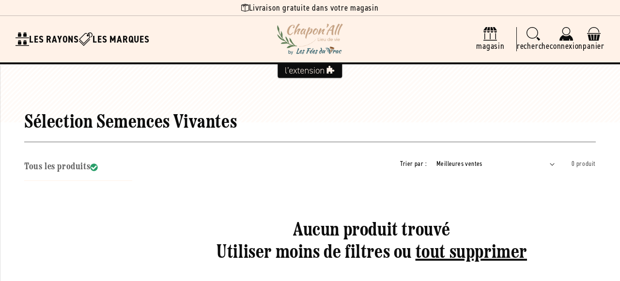

--- FILE ---
content_type: text/css
request_url: https://chaponall.com/cdn/shop/t/7/assets/template-collection.css?v=70374941800918076611726669489
body_size: 331
content:
@media screen and (max-width: 749px){.collection .grid__item:only-child{flex:0 0 100%;max-width:100%}}@media screen and (max-width: 989px){.collection .slider.slider--tablet{margin-bottom:1.5rem}}.collection .loading-overlay{position:absolute;z-index:1;width:1.8rem}@media screen and (max-width: 749px){.collection .loading-overlay{top:0;right:0}}@media screen and (min-width: 750px){.collection .loading-overlay{left:0}}.collection .loading-overlay{top:0;right:0;bottom:0;left:0;display:none;width:100%;padding:0 1.5rem;opacity:.7}@media screen and (min-width: 750px){.collection .loading-overlay{padding-left:5rem;padding-right:5rem}}.collection.loading .loading-overlay{display:block}.collection--empty .title-wrapper{margin-top:10rem;margin-bottom:15rem}@media screen and (max-width: 989px){.collection .slider--tablet.product-grid{scroll-padding-left:1.5rem}}.collection__description>*{margin:0}.collection__title.title-wrapper{margin-bottom:2.5rem}.collection__title .title:not(:only-child){margin-bottom:1rem}@media screen and (min-width: 990px){.collection__title--desktop-slider .title{margin-bottom:2.5rem}.collection__title.title-wrapper--self-padded-tablet-down{padding:0 5rem}.collection slider-component:not(.page-width-desktop){padding:0}.collection--full-width slider-component:not(.slider-component-desktop){padding:0 1.5rem;max-width:none}}.collection__view-all a:not(.link){margin-top:1rem}.collection-content{display:grid;grid-template-areas:"sidebar products";grid-template-columns:1fr 4fr;grid-gap:var(--gap)}.collection-content-grid{grid-area:products}@media screen and (max-width: 989px){.collection-content{grid-template-areas:"products";grid-template-columns:1fr}}.collection-sidebar{display:block;grid-area:sidebar;height:100%}.collection-sidebar nav{position:sticky;top:calc(var(--header-height));height:70vh;overflow-y:scroll;padding-right:var(--gap-xs)}.collection-sidebar nav a:hover,.collection-sidebar nav a.active{color:var(--store-accent-color)}.collection-sidebar__picture{position:relative;width:100%;padding-top:72%}.collection-sidebar__picture>img{position:absolute;width:100%;height:100%;left:0;top:0;object-fit:cover;border:solid .1rem var(--store-secondary-color)}.collection-sidebar nav .h4{color:var(--store-main-color-light);text-decoration:none;padding-top:var(--gap-s);padding-bottom:var(--gap-s);border-bottom:solid .1rem var(--store-secondary-color)}.collection-sidebar__category{padding-top:var(--gap-s);padding-bottom:var(--gap)}.collection-sidebar__category svg{width:2.4rem;height:2.4rem;color:var(--store-main-color)}.collection-sidebar__category span{font-weight:var(--font-bold);color:var(--store-main-color);text-transform:uppercase}.collection-sidebar__group summary>span,.collection-sidebar__group summary>a{flex-grow:1;display:flex;align-items:baseline;gap:var(--gap-xs);font-family:var(--font-heading-family);text-decoration:none;color:var(--store-main-color)}.collection-sidebar__group summary>span:after,.collection-sidebar__group summary>a:after{content:"";display:block;flex-shrink:1;flex-grow:1;height:.1rem;background-color:var(--store-secondary-color)}.collection-sidebar__group summary .icon-arrow{width:1.6rem;color:var(--store-main-color);transform:rotate(90deg);transition:var(--transition)}.collection-sidebar__group[open] summary .icon-arrow{transform:rotate(-90deg)}.collection-sidebar__group .group-content ul{padding:var(--gap-s) 0;margin:0}.collection-sidebar__group .group-content ul li a{display:block;padding-bottom:var(--gap-xxs);color:var(--store-main-color);text-decoration:none;transition:var(--transition)}.collection-sidebar__group .group-content ul li a:hover,.collection-sidebar__group .group-content ul li a.active{color:var(--store-accent-color)}.filter-marker svg{width:1.6rem;height:1.6rem;color:var(--white)}.filter-marker .remove{opacity:0}.filter-marker circle{fill:var(--store-accent-color)}a.filter-marker:hover circle{fill:var(--tangerine)}a.filter-marker:hover .check{opacity:0}a.filter-marker:hover .remove{opacity:1}.root-collection-section{width:100%;padding-top:var(--gap-xs);padding-bottom:var(--gap-l);display:flex;flex-direction:column;gap:var(--gap)}.root-collection-section>*{width:100%}.root-collection-section h2{color:var(--store-main-color)}.root-collection-section h2 svg{width:3.2rem;height:2.4rem;padding-right:var(--gap-xs);border-right:solid .1rem var(--store-main-color-light);color:var(--store-main-color-light)}.root-categories__category{display:flex;align-items:center;justify-content:center;min-height:8.8rem;background-color:var(--store-background-color);padding:var(--gap-s) var(--gap);border-radius:var(--rad);box-shadow:var(--shadow-line);font-family:var(--font-heading-family);font-weight:var(--font-bold);color:var(--store-main-color);text-decoration:none;text-align:center;transition:var(--transition)}.root-categories__category:hover{color:var(--store-accent-color);background-color:var(--white)}
/*# sourceMappingURL=/cdn/shop/t/7/assets/template-collection.css.map?v=70374941800918076611726669489 */
